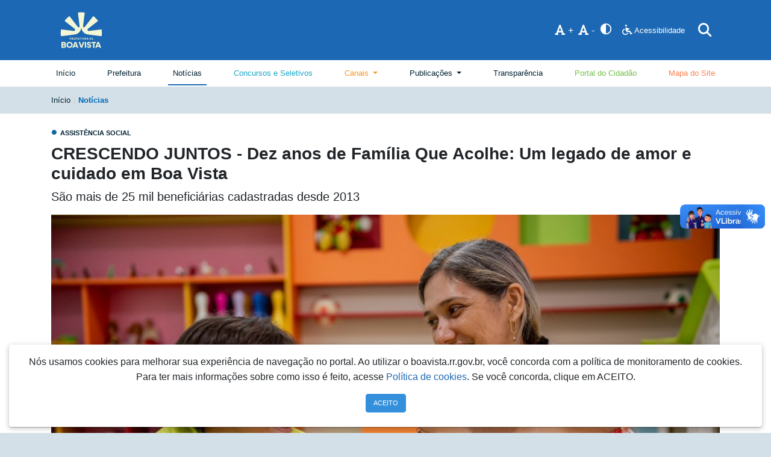

--- FILE ---
content_type: text/html; charset=UTF-8
request_url: https://boavista.rr.gov.br/noticias/2023/9/crescendo-juntos-dez-anos-de-familia-que-acolhe-um-legado-de-amor-e-cuidado-em-boa-vista?f=3179431032432624980
body_size: 42647
content:
<!DOCTYPE html>
<html lang="pt-br">

<head>
    <!-- Global site tag (gtag.js) - Google Analytics -->
            <script async src="https://www.googletagmanager.com/gtag/js?id=G-B89CBSNX33"></script>
        <script>
            window.dataLayer = window.dataLayer || [];

            function gtag() {
                dataLayer.push(arguments);
            }
            gtag('js', new Date());

            gtag('config', 'G-B89CBSNX33');
        </script>
    
    <meta charset="UTF-8">

    <meta name="viewport" content="width=device-width, initial-scale=1.0">

    <meta http-equiv="X-UA-Compatible" content="ie=edge">

    <title>Prefeitura Municipal de Boa Vista</title>

    <meta name="author" content="CCTI" />

    <meta name="language" content="pt-br" />

    

    <link rel="apple-touch-icon" sizes="180x180" href="https://assets-pmbv.s3.sa-east-1.amazonaws.com/logo_pmbv.png">
    <link rel="icon" type="image/png" sizes="32x32"
        href="https://assets-pmbv.s3.sa-east-1.amazonaws.com/logo_pmbv.png">

    

    <meta property="og:type" content="website">

    <meta property="og:url" content="https://boavista.rr.gov.br/noticias/2023/9/crescendo-juntos-dez-anos-de-familia-que-acolhe-um-legado-de-amor-e-cuidado-em-boa-vista">

    <meta property="og:site_name" content="Prefeitura Municipal de Boa Vista">

    <meta property="og:description" content="São mais de 25 mil beneficiárias cadastradas desde 2013">

    <meta property="og:title" content="CRESCENDO JUNTOS - Dez anos de Família Que Acolhe: Um legado de amor e cuidado em Boa Vista">
    <meta property="og:image" itemprop="image" content="https://boavista.rr.gov.br/storage/Noticias/53197526573_4d6906ab21_k.jpg">

    <meta property="twitter:title" content="CRESCENDO JUNTOS - Dez anos de Família Que Acolhe: Um legado de amor e cuidado em Boa Vista">
    <meta property="twitter:image" itemprop="image"
        content="https://boavista.rr.gov.br/storage/Noticias/53197526573_4d6906ab21_k.jpg">

    <meta property="og:locale" content="pt-br">

    <meta http-equiv="content-type" content="text/html; charset=UTF-8" />

    <meta name="description"
        content="Portal da Prefeitura de Boa Vista: espaço onde o cidadão encontra serviços, notícias da gestão Arthur Henrique e interage para melhorar a cidade." />

    <meta name="keywords"
        content="pmbv, site prefeitura de Boa Vista, boa vista rr, Roraima, notícias Roraima, portal transparência prefeitura, diário oficial de boa vista, editais prefeitura, turismo roraima " />

    <meta name="robots" content="index, follow" />

    <meta http-equiv="imagetoolbar" content="no" />

    <meta http-equiv="revisit-after" content="1 days" />

    <meta name="robots" content="all" />

    <meta name="facebook-domain-verification" content="9iklxekrdtscv4c3gii8iyv3mi4sdq" />

    <script src="/js/app.js?id=12079f4eb62f8e6bd691" defer></script>

    <link href="/css/app.css?id=1e936767980066e3679a" rel="stylesheet">
    <link href="/publico/css/pmbv.min.css?id=4b7fb58715404f0cc71d" rel="stylesheet">
    <link href="https://boavista.rr.gov.br/css/custom-social.css" rel="stylesheet">
    <link href="https://boavista.rr.gov.br/publico/css/mapa-site.css" rel="stylesheet">

    <link rel="stylesheet" href="https://cdnjs.cloudflare.com/ajax/libs/font-awesome/6.4.0/css/all.min.css"
        integrity="sha512-iecdLmaskl7CVkqkXNQ/ZH/XLlvWZOJyj7Yy7tcenmpD1ypASozpmT/E0iPtmFIB46ZmdtAc9eNBvH0H/ZpiBw=="
        crossorigin="anonymous" referrerpolicy="no-referrer" />

    
    <style >[wire\:loading], [wire\:loading\.delay], [wire\:loading\.inline-block], [wire\:loading\.inline], [wire\:loading\.block], [wire\:loading\.flex], [wire\:loading\.table], [wire\:loading\.grid], [wire\:loading\.inline-flex] {display: none;}[wire\:loading\.delay\.shortest], [wire\:loading\.delay\.shorter], [wire\:loading\.delay\.short], [wire\:loading\.delay\.long], [wire\:loading\.delay\.longer], [wire\:loading\.delay\.longest] {display:none;}[wire\:offline] {display: none;}[wire\:dirty]:not(textarea):not(input):not(select) {display: none;}input:-webkit-autofill, select:-webkit-autofill, textarea:-webkit-autofill {animation-duration: 50000s;animation-name: livewireautofill;}@keyframes livewireautofill { from {} }</style>
</head>


<body id="">
    <div id="">
        <header class="blog-header">
    <div class="container">
        
        <div class="d-md-none">
            <div class="d-flex flex-row justify-content-center align-items-center" style="padding-top: 8px">
                
                <a aria-label="Página Inicial" class="d-block d-lg-none blog-header-logo text-dark" href="/">
                    <img class="" src="https://assets-pmbv.s3.sa-east-1.amazonaws.com/logo_pmbv_branca.svg"
                        alt="Prefeitura Municipal de Boa Vista, Trabalhar e Cuidar das pessoas"
                        title="Prefeitura Municipal de Boa Vista, Trabalhar e Cuidar das pessoas" height="80">
                </a>
            </div>

            <div class="row py-2">
                <div class="col-12 text-center">
                    <a href="#" class="mr-2 text-white d-inline" onclick="sizeFonte('a');">
                        <i class="fas fa-font fa-lg"></i>
                        <span style="font-size: 1.25rem">
                            +
                        </span>
                    </a>
                    <a href="#" class="mr-2 text-white d-inline" onclick="sizeFonte('d');">
                        <i class="fas fa-font fa-lg"></i>
                        <span style="font-size: 1.25rem">
                            -
                        </span>
                    </a>

                    <a href="#" class="mr-2"
                        onclick="event.preventDefault();document.getElementById('contrast-form').submit();">
                        <svg style="width:22px;height:22px" class="text-white" viewBox="0 2 24 24">
                            <path fill="currentColor"
                                d="M12 2A10 10 0 0 0 2 12A10 10 0 0 0 12 22A10 10 0 0 0 22 12A10 10 0 0 0 12 2M12 4A8 8 0 0 1 20 12A8 8 0 0 1 12 20V4Z">
                            </path>
                        </svg>
                    </a>

                    <a href="/prefeitura/acessibilidade" class="mr-2 text-white">
                        <i class="fas fa-wheelchair fa-lg"></i>
                    </a>
                </div>
            </div>
        </div>

        
        <div class="d-none d-sm-none d-md-block ">
            <div class="d-flex align-items-center justify-content-between">

                
                <a aria-label="Página Inicial" class="blog-header-logo text-dark" href="/">
                    <img src="https://assets-pmbv.s3.sa-east-1.amazonaws.com/logo_pmbv_branca.svg"
                        alt="Prefeitura Municipal de Boa Vista, Trabalhar e Cuidar das pessoas"
                        title="Prefeitura Municipal de Boa Vista, Trabalhar e Cuidar das pessoas" width="100"
                        height="100" />
                </a>

                <div class="d-flex justify-content-center align-items-center">

                    <a href="#" class="mr-2 text-white d-inline" onclick="sizeFonte('a');"
                        style="font-size: 1rem;">
                        <i class="fas fa-font fa-lg"></i>
                        +
                    </a>

                    <a href="#" class="mr-2 text-white d-inline" onclick="sizeFonte('d');"
                        style="font-size: 1rem;">
                        <i class="fas fa-font fa-lg"></i>
                        -
                    </a>

                    <a href="#" class="mr-2"
                        onclick="event.preventDefault();document.getElementById('contrast-form').submit();">
                        <svg style="width:22px;height:22px" class="text-white" viewBox="0 2 24 24">
                            <path fill="currentColor"
                                d="M12 2A10 10 0 0 0 2 12A10 10 0 0 0 12 22A10 10 0 0 0 22 12A10 10 0 0 0 12 2M12 4A8 8 0 0 1 20 12A8 8 0 0 1 12 20V4Z">
                            </path>
                        </svg>
                    </a>

                    <form id="contrast-form" method="POST" action="https://boavista.rr.gov.br/contraste">
                        <input type="hidden" name="_token" value="J3S5PJJWaNCvBREHmbMIS13kXzkBwOYJ5Z5eh0Gv">                    </form>

                    <a aria-label="Acessibilidade" href="/prefeitura/acessibilidade" class="text-white mx-2">
                        <i class="fas fa-wheelchair fa-lg"></i> Acessibilidade
                    </a>

                    <div class="mx-2 ct-search" id="ct-search">
                        <form method="get" id="searchform" action="/busca">
                            <input type="hidden" name="_token" value="J3S5PJJWaNCvBREHmbMIS13kXzkBwOYJ5Z5eh0Gv">                            <div class="ct-search-input-wrap">
                                <span class="twitter-typeahead" style="position: relative; display: inline-block;">
                                    <input class="ct-search-input tt-query" placeholder="Buscar no site..."
                                        type="text" value="" name="busca" id="s" autocomplete="off"
                                        spellcheck="false" dir="auto"
                                        style="position: relative; vertical-align: top; background-color: transparent;">
                                </span>
                            </div>
                            <input class="ct-search-submit" type="submit" id="go" value="">

                            <span class="ct-icon-search">
                                <i class="fas fa-search fa-2x"></i>
                            </span>
                        </form>
                    </div>
                </div>
            </div>
        </div>
    </div>
</header>

<div class="nav-scroller py-1 d-print-none">

    <div class="container">
        <div class="nav justify-content-between">

            <a class="p-2 nav-item " href="/">Início</a>

            

            <a class="p-2 nav-item " href="https://boavista.rr.gov.br/prefeitura">
                Prefeitura
                <span class="sr-only">(página atual)</span>
            </a>

            <a class="p-2 nav-item  active"
                href="https://boavista.rr.gov.br/noticias">Notícias</a>

            <a class="p-2 nav-item text-blue  " target="blank"
                href="https://concursos.boavista.rr.gov.br/">Concursos
                e Seletivos</a>

            <div class="dropdown p-2">
                <a class="dropdown-toggle text-orange" href="#" id="canais" role="button"
                    data-toggle="dropdown" aria-haspopup="true" aria-expanded="false">
                    Canais
                </a>
                <div class="dropdown-menu dropdown-menu-md-right" aria-labelledby="canais" style="z-index: 999">
                    <a class="dropdown-item text-orange"
                        href="https://boavista.rr.gov.br/canal-do-cidadao">Canal do Cidadão</a>
                    <div class="dropdown-divider"></div>
                    <a class="dropdown-item text-green-light" href="#empresas">Empresas</a>
                    <div class="dropdown-divider"></div>
                    <a class="dropdown-item " href="#servicos">Serviços</a>
                    <div class="dropdown-divider"></div>
                    <a class="dropdown-item text-blue"
                        href="https://boavista.rr.gov.br/cultura">Cultura</a>

                    <div class="dropdown-divider"></div>
                    <a class="dropdown-item text-light-orange"
                        href="https://boavista.rr.gov.br/ouvidoria">Ouvidoria</a>
                    <div class="dropdown-divider"></div>
                    
                    <div class="dropdown-divider"></div>
                    <a class="dropdown-item text-blue" href="/turismo">Turismo</a>

                    <div class="dropdown-divider"></div>
                    <a class="dropdown-item text-orange"
                        href="https://boavista.rr.gov.br/bolsa-atleta">Bolsa Atleta</a>
                    <div class="dropdown-divider"></div>
                    <a class="dropdown-item text-green-light" href="https://boavista.rr.gov.br/samu">SAMU - BV</a>
                    <div class="dropdown-divider"></div>
                    <a class="dropdown-item" style="color: rgba(26, 166, 201, 1);"
                        href="https://boavista.rr.gov.br/prefeitura/secretarias-e-orgaos-municipais/secretaria-municipal-de-saude/vigilancia-sanitaria">Vigilância
                        Sanitária</a>
                    <div class="dropdown-divider"></div>
                    <a class="dropdown-item text-green-light"
                        href="https://boavista.rr.gov.br/painel-interativo-sobre-covid-19">
                        Painel Interativo sobre
                        COVID-19
                    </a>
                    <div class="dropdown-divider"></div>
                    <a class="dropdown-item text-orange"
                        href="https://boavista.rr.gov.br/prefeitura/secretarias-e-orgaos-municipais/secretaria-municipal-de-saude/boletim-epidemiologico">
                        Boletim Epidemiológico </a>
                    <div class="dropdown-divider"></div>
                    <a class="dropdown-item" style="color: rgba(26, 166, 201, 1);"
                        href="https://boavista.rr.gov.br/plano-diretor">
                        Plano Diretor
                    </a>
                    <div class="dropdown-divider"></div>
                    
                    <div class="dropdown-divider"></div>
                    <a class="dropdown-item text-orange" href="/plano-de-mobilidade-urbana">
                        Plano de Mobilidade Urbana
                    </a>

                    <div class="dropdown-divider"></div>
                    <a class="dropdown-item text-orange" href="/3a-conferencia-municipal-do-meio-ambiente">
                        Conferência do Meio Ambiente
                    </a>
                </div>
            </div>

            <div class="dropdown p-2">
                <a class="dropdown-toggle " href="#" id="publicacoes" role="button" data-toggle="dropdown"
                    aria-haspopup="true" aria-expanded="false">
                    Publicações
                </a>

                <div class="dropdown-menu dropdown-menu-md-right" aria-labelledby="publicacoes" style="z-index: 999">
                    <a class="dropdown-item " href="https://publicacoes.boavista.rr.gov.br/diarios/">
                        Diários Oficiais
                    </a>
                    <div class="dropdown-divider"></div>
                    <a class="dropdown-item " href="https://publicacoes.boavista.rr.gov.br/editais">Editais</a>
                    <div class="dropdown-divider"></div>
                    <a class="dropdown-item " href="https://publicacoes.boavista.rr.gov.br/legislacoes">
                        Leis e Decretos
                    </a>
                </div>
            </div>

            <a class="p-2 nav-item " href="https://transparencia.boavista.rr.gov.br/"
                target="_blank">Transparência</a>

            <a class="p-2 nav-item text-green-light" href="https://cidadao.boavista.rr.gov.br/" target="_blank">
                Portal do Cidadão
            </a>

            <a class="p-2 nav-item text-coral" href="https://boavista.rr.gov.br/mapa-site">
                Mapa do Site
            </a>
        </div>
    </div>

</div>


<div id="search-bar-mobile" class="search-bar pt-1  d-block d-sm-none">
    <div class="container">
        <form method="get" class="d-flex align-items-center" action="/busca">
            <div class="input-group input-group-lg mb-2 mt-1">
                <input class="form-control" placeholder="Buscar no site..." type="text" value=""
                    name="s" id="s" autocomplete="off" spellcheck="false" dir="auto">
                <div class="input-group-append">
                    <button class="btn btn-primary" type="submit">
                        <i class="fas fa-search"></i>
                    </button>
                </div>
            </div>
        </form>
    </div>
</div>

<script>
    function toggleSearchBarMobile() {
        var searchBar = document.getElementById('search-bar-mobile');
        if (window.innerWidth < 768) {
            searchBar.style.display = 'block';
        } else {
            searchBar.style.display = 'none';
        }
    }

    toggleSearchBarMobile();

    window.addEventListener('resize', toggleSearchBarMobile);
</script>

        <main>
            



<section>
    <div class="container">
        <ol class="breadcrumb mb-0">
            <li><a href="https://boavista.rr.gov.br">Início</a></li>
            <li class="active"><a href="https://boavista.rr.gov.br/noticias">Notícias</a></li>
        </ol>
    </div>
</section>

<section class="bg-white noticia">
    <div class="container">
        <div class="col-12">
            <div class="row">
                <div class="container px-0 mt-4">
                    <div class="categoria"><span
                            style="color:#0d6a9c">•</span>Assistência Social</div>
                    <h1 class="title">CRESCENDO JUNTOS - Dez anos de Família Que Acolhe: Um legado de amor e cuidado em Boa Vista</h1>
                    <h2 class="subtitle noticia-resumo d-none d-sm-block">São mais de 25 mil beneficiárias cadastradas desde 2013</h2>

                    <div>
                        <img src="https://boavista.rr.gov.br/storage/Noticias/53197526573_4d6906ab21_k.jpg" class="d-block mx-auto mt-3 w-100" alt="" style="">
                    </div>
                    <h4 class="mt-4">Por Bruna Norales</h4>
                    <h3 class="date">
                        19/09/2023
                                            </h3>
                </div>
                <div class="col-lg-12 col-md-12 col-sm-12 mt-5">
                    <div class="row">
                        <div class="item">
                            <div class="texto mb-5">
                                <p>Com felicidade e orgulho dos grandes feitos na vida de milhares de fam&iacute;lias boa-vistenses, o programa &ldquo;Fam&iacute;lia Que Acolhe&rdquo; (FQA) celebra dez anos nesta semana revivendo mem&oacute;rias. Afinal, &eacute; uma d&eacute;cada de trabalho e dedica&ccedil;&atilde;o ao desenvolvimento dos beb&ecirc;s da Capital da Primeira Inf&acirc;ncia. O projeto passou por mudan&ccedil;as significativas, mas nunca perdeu a ess&ecirc;ncia: o fortalecimento de v&iacute;nculos.</p>

<p>Uma&nbsp;das principais mudan&ccedil;as que o FQA passou foi a descentraliza&ccedil;&atilde;o, estendendo seus servi&ccedil;os para os Centros de Refer&ecirc;ncia de Assist&ecirc;ncia Social (CRAS), o que facilitou a locomo&ccedil;&atilde;o das benefici&aacute;rias de todas as regi&otilde;es da cidade.&nbsp;Para a secret&aacute;ria adjunta de Projetos Especiais, Val&eacute;ria Reinbold, isto possibilitou maior acesso ao programa.&nbsp;</p>

<div style="text-align:center">
<figure class="image" style="display:inline-block"><img class="img-fluid mx-auto d-block" alt="" height="467" src="https://boavista.rr.gov.br/storage/Noticias/53197645730_cf1337c8af_k.jpg" width="700" />
<figcaption><em>Uma das principais mudan&ccedil;as que o FQA passou foi a descentraliza&ccedil;&atilde;o, estendendo seus servi&ccedil;os para os Centros de Refer&ecirc;ncia de Assist&ecirc;ncia Social (CRAS).</em></figcaption>
</figure>
</div>

<p>&ldquo;Um dos nossos maiores orgulhos &eacute; o funcionamento nos CRAS, pois sabemos que a oportunidade de gerar um desenvolvimento saud&aacute;vel e afetuoso est&aacute; chegando para as fam&iacute;lias de Boa Vista. Participar da jornada de crescimento de um beb&ecirc; &eacute; gratificante&rdquo;, disse.</p>

<p><strong>Uma d&eacute;cada de transforma&ccedil;&atilde;o e esperan&ccedil;a promovida pela Prefeitura de Boa Vista</strong></p>

<p>Quem est&aacute; orgulhosamente presente no FQA &eacute; a Fam&iacute;lia Paiva. Rayana &eacute; m&atilde;e de quatro crian&ccedil;as: Emanuele, de 10 anos, Joshua, de 7, Lorena, 2 e o pequeno Leodson, de apenas 7 meses. Desde o acompanhamento durante o p&oacute;s-parto de Joshua, em 2015, ela aprendeu bastante sobre maternidade respons&aacute;vel no programa.</p>

<div style="text-align:center">
<figure class="image" style="display:inline-block"><img class="img-fluid mx-auto d-block" alt="" height="466" src="https://boavista.rr.gov.br/storage/Noticias/WhatsApp%20Image%202023-09-19%20at%2010_13_17.jpeg" width="700" />
<figcaption><em>Uma d&eacute;cada de transforma&ccedil;&atilde;o e esperan&ccedil;a promovida pela Prefeitura de Boa Vista.</em></figcaption>
</figure>
</div>

<p>&ldquo;Eu comecei indo para a sede e depois passei a ir ao CRAS Centen&aacute;rio, que &eacute; muito mais perto de casa. No FQA, aprendi a lidar com diversas quest&otilde;es que surgem com a maternidade. Tamb&eacute;m recebi apoio e cuidado com a minha sa&uacute;de, tanto mental quanto f&iacute;sica. Da mesma forma, os meus filhos. Fiz muitas amizades com outras m&atilde;es e &eacute; uma &oacute;tima experi&ecirc;ncia para o resto da vida&rdquo;, relatou a benefici&aacute;ria.</p>

<p><strong>O NEN&Eacute;M N&Atilde;O &Eacute; MAIS NEN&Eacute;M &ndash; </strong>A semana &eacute; do beb&ecirc;, mas o Thiego, de 10 anos, n&atilde;o fica de fora. A m&atilde;e do pequeno, Deborah Gon&ccedil;alves, foi uma das primeiras benefici&aacute;rias do FQA, em 2013. Ela relembra com carinho os primeiros meses da vida de Thiego, que desde nen&eacute;m, tem energia para &ldquo;dar e vender&rdquo;.</p>

<div style="text-align:center">
<figure class="image" style="display:inline-block"><img class="img-fluid mx-auto d-block" alt="" height="467" src="https://boavista.rr.gov.br/storage/Noticias/53196843837_5b2f3873db_k.jpg" width="700" />
<figcaption><em>&quot;Eita, como cresceu!&quot;, diz a m&atilde;e orgulhosa.</em></figcaption>
</figure>
</div>

<p>&ldquo;Ele n&atilde;o para de brincar e faz amizade muito f&aacute;cil. Fico feliz de v&ecirc;-lo assim, pois enfrentei dificuldades com ele. O Thiego nasceu com quatro tipos de alergias e foi com o aux&iacute;lio do FQA que aprendi a lidar com essa condi&ccedil;&atilde;o que me amedrontava. O apoio psicol&oacute;gico foi essencial para lidar com as crises de forma calma e respons&aacute;vel. Antes eu ficava desesperada&rdquo;, contou Deborah.</p>

<p>A m&atilde;e recebeu apoio psicol&oacute;gico e instru&ccedil;&otilde;es detalhadas sobre os cuidados com o pequeno, o que requisitava aten&ccedil;&atilde;o redobrada. E tudo valeu a pena, pois o beb&ecirc; cresceu e est&aacute; se tornando um menino ainda mais feliz, inteligente e cheio de hist&oacute;rias para contar. E esse &eacute; mais um dos motivos do trabalho do Fam&iacute;lia Que Acolhe.</p>

<div style="text-align:center">
<figure class="image" style="display:inline-block"><img class="img-fluid mx-auto d-block" alt="" height="467" src="https://boavista.rr.gov.br/storage/Noticias/53196498645_1e73a62360_k.jpg" width="700" />
<figcaption><em>Cada atividade desenvolvida no programa visa o desenvolvimento saud&aacute;vel na primeira inf&acirc;ncia.</em></figcaption>
</figure>
</div>

<p>&ldquo;Cada atividade desenvolvida no programa visa o desenvolvimento saud&aacute;vel na primeira inf&acirc;ncia, que ocorre a partir do primeiro m&ecirc;s de vida at&eacute; os seis anos. Isso reflete no futuro e, com certeza, estamos criando adultos mais saud&aacute;veis e respons&aacute;veis&rdquo;, frisou Elane Florencio, a superintendente de Programas e Projetos.</p>

<div style="text-align:center">
<figure class="image" style="display:inline-block"><img class="img-fluid mx-auto d-block" alt="" height="467" src="https://boavista.rr.gov.br/storage/Noticias/53197122704_ce82ec65ea_k.jpg" width="700" />
<figcaption><em>Neste ano, a 7&ordf; Edi&ccedil;&atilde;o da Semana do Beb&ecirc; est&aacute; mais que especial. S&atilde;o dez anos de hist&oacute;ria.</em></figcaption>
</figure>
</div>

<p><strong>SEMANA DO BEB&Ecirc; &ndash;</strong> Neste ano, a 7&ordf; Edi&ccedil;&atilde;o da Semana do Beb&ecirc; segue a tem&aacute;tica &ldquo;Criando Mem&oacute;rias Afetivas&rdquo;. O evento vai acontecer na sede do programa, no bairro Pintol&acirc;ndia e as atividades de fortalecimento de v&iacute;nculos para as fam&iacute;lias benefici&aacute;rias v&atilde;o durar a semana inteira. Al&eacute;m disso, a comemora&ccedil;&atilde;o pelos dez anos do FQA vai ocorrer na segunda-feira, 25.&nbsp;</p>

<p>&nbsp;</p>

<p><a href="https://boavista.rr.gov.br/noticias/2023/9/semana-do-bebe-2023-com-o-tema-criando-memorias-afetivas-7a-edicao-reforca-o-cuidado-e-a-atencao-com-a-primeira-infancia">Confira a programa&ccedil;&atilde;o completa da Semana do Beb&ecirc;.</a></p>
                            </div>
                        </div>
                    </div>
                </div>
            </div>
        </div>
    </div>
</section>

<section>
    <div class="container py-5">
        <div class="col-12  px-0">
            <div class="titulo">Leia também</div>
        </div>
        <div class="row">
                        <div class="col-md-6 col-lg-4 col-sm-6 mt-5">
                <a href="https://boavista.rr.gov.br/noticias/2026/1/prefeitura-inicia-chamamento-de-criancas-para-vagas-remanescentes-nas-creches?f=3195364654276675034"
                    class="">
                    <div class="card bg-white">

                                                <div class="card-img">
                            <img class="card-img-top" style="color:#00a3bf"
                                src="https://boavista.rr.gov.br/storage/Noticias/2025/SETEMBRO/thumb-matcreche.jpg" alt="Prefeitura inicia chamamento de crianças para vagas remanescentes nas creches">
                            <div class="badge"
                                style="background-color:#00a3bf; color: #ffffff">
                                Educação
                            </div>
                        </div>
                        
                        <div class="card-body ">
                                                        <p class="date mt-1">
                                há 15 horas
                            </p>
                            <h5 class="card-title">Prefeitura inicia chamamento de crianças para vagas remanescentes nas creches</h5>
                            <p class="card-text ">O processo inicia nesta terça, 27, por meio do sistema Matrícula Online</p>
                        </div>
                    </div>
                </a>
            </div>
                        <div class="col-md-6 col-lg-4 col-sm-6 mt-5">
                <a href="https://boavista.rr.gov.br/noticias/2026/1/13a-semana-pedagogica-reune-cerca-de-7-mil-profissionais-da-rede-municipal-de-ensino?f=3195364654276675034"
                    class="">
                    <div class="card bg-white">

                                                <div class="card-img">
                            <img class="card-img-top" style="color:#00a3bf"
                                src="https://boavista.rr.gov.br/storage/Noticias/2025/SETEMBRO/thumb-55063460160_62da534483_k.jpg" alt="13ª Semana Pedagógica reúne cerca de 7 mil profissionais da Rede Municipal de Ensino">
                            <div class="badge"
                                style="background-color:#00a3bf; color: #ffffff">
                                Educação
                            </div>
                        </div>
                        
                        <div class="card-body ">
                                                        <p class="date mt-1">
                                há 17 horas
                            </p>
                            <h5 class="card-title">13ª Semana Pedagógica reúne cerca de 7 mil profissionais da Rede Municipal de Ensino</h5>
                            <p class="card-text ">Abertura oficial no Teatro Municipal marcou o início da programação que prepara os servidores para o Ano Letivo de 2026</p>
                        </div>
                    </div>
                </a>
            </div>
                        <div class="col-md-6 col-lg-4 col-sm-6 mt-5">
                <a href="https://boavista.rr.gov.br/noticias/2026/1/prefeitura-doa-plantadeira-a-cooperativa-para-fortalecer-agricultura-familiar-na-zona-rural?f=3195364654276675034"
                    class="">
                    <div class="card bg-white">

                                                <div class="card-img">
                            <img class="card-img-top" style="color:#febd11"
                                src="https://boavista.rr.gov.br/storage/Noticias/2026/Janeiro/thumb-55062844360_f6940f3188_k.jpg" alt="Prefeitura doa plantadeira a cooperativa para fortalecer agricultura familiar na zona rural">
                            <div class="badge"
                                style="background-color:#febd11; color: #002131">
                                Agricultura
                            </div>
                        </div>
                        
                        <div class="card-body ">
                                                        <p class="date mt-1">
                                há 18 horas
                            </p>
                            <h5 class="card-title">Prefeitura doa plantadeira a cooperativa para fortalecer agricultura familiar na zona rural</h5>
                            <p class="card-text ">Equipamento integra as ações de reinvestimento do Plano Municipal do Desenvolvimento do Agronegócio (PMDA)</p>
                        </div>
                    </div>
                </a>
            </div>
                    </div>
        <div class="col-12 text-center mt-4">
            <a href="/noticias" class="btn btn-primary">Mais notícias...</a>
        </div>
    </div>
</section>



        </main>

        <!-- Footer -->
<footer class="page-footer" style="background-color: #0068b4; color: #fff">

    <div class="fale">
        <div class="container">
            <a href="https://falabv156.boavista.rr.gov.br/" target="_blank" class="text-white">
                FalaBV156
            </a>
        </div>
    </div>

    <!-- Footer Links -->
    <div class="container text-center mt-5">

        <!-- Grid row -->
        <div class="row mt-3">

            <!-- Serviços -->
            <div class="col-12 col-md-4 col-lg-4 col-xl-4 mx-auto  pb-4 ">

                <!-- Links -->
                <h5 class="text-uppercase font-weight-bold ">SERVIÇOS</h5>
                <hr class="deep-purple accent-2 mb-1 mt-0 d-inline-block mx-auto" style="width: 60px;">
                <div id="servicos" class="text-left">
                    <p><a href="https://cidadao.boavista.rr.gov.br/consulta-documentos-processos"
                            target="_blank">Acompanhamento de Processos</a></p>
                    <p><a href="https://boavista.saatri.com.br/Certidao/VerificarAutenticidade?Pint_TipoCertidao=2&amp;Pbol_ComMenuEsquerdo=true"
                            target="_blank">Autenticidade e emissão de Certidões de Imóveis e Terrenos</a></p>
                    <p><a href="https://boavista.saatri.com.br/Certidao/VerificarAutenticidade?Pint_TipoCertidao=1&amp;Pbol_ComMenuEsquerdo=true"
                            target="_blank">Autenticidade e emissão de Certidões do Contribuintes</a></p>

                    <p><a href="https://radar.serpro.gov.br/main.html#/cidadao" target="_blank">Consulta de veículo -
                            Multas</a></p>
                    <p><a href="https://boavista.saatri.com.br/Contribuinte/EmitirDamParcelamento"
                            target="_blank">Emissão de DAM (Parcelamento)</a></p>
                    <p><a href="https://boavista.saatri.com.br/Imobiliario/EmitirIptu?Pbol_ComMenuEsquerdo=true"
                            target="_blank">Emissão de DAM de IPTU e Taxa Coletiva de
                            Lixo</a></p>
                    <p><a href="https://boavista.saatri.com.br/Imobiliario" target="_blank">Emissão de DAM de
                            ITBI (Imposto de Transmissão de Bens e Imóveis)</a></p>
                    <p><a href="https://boavista.saatri.com.br/Contribuinte/EmitirDamTaxaDiversa"
                            target="_blank">Emissão de Taxas Diversas </a></p>
                    <p><a href="https://boavista.rr.gov.br/canal-do-cidadao/gestao-de-residuos" target="_blank">Gestão
                            de Resíduos</a></p>
                    <p><a href="https://cidadao.boavista.rr.gov.br/servicos/2336/show" target="_blank">Interdição de
                            Vias
                            Públicas</a></p>
                    <p><a href="https://boavista.rr.gov.br/mapa-cartografico" target="_blank">Mapa&nbsp;Cartográfico</a>
                    </p>
                    <p><a href="https://cidadao.boavista.rr.gov.br/" target="_blank">Serviços Municipais - Portal do
                            Cidadão</a></p>
                </div>

            </div>
            <!-- Grid column -->

            <!-- Empresas -->
            <div class="col-12 col-md-4 col-lg-4 col-xl-4 mx-auto  ">

                <!-- Links -->
                <h5 class="text-uppercase font-weight-bold">EMPRESAS</h5>
                <hr class="deep-purple accent-2 mb-1 mt-0 d-inline-block mx-auto" style="width: 60px;">
                <div id="empresas" class="text-left">
                    <p><a href="https://boavista.saatri.com.br/Empresa/Alvara" target="_blank">Alvará de
                            Funcionamento</a></p>

                    <p><a href="https://boavista.saatri.com.br/Certidao/VerificarAutenticidade?Pint_TipoCertidao=3&amp;Pbol_ComMenuEsquerdo=true"
                            target="_blank">Autenticidade e emissão de Certidões para Empresas</a></p>

                    <p><a href="https://boavista.saatri.com.br/Economico/EmitirIssEstimativa?Pbol_ComMenuEsquerdo=true"
                            target="_blank">DAM ISS Estimativa</a></p>

                    <p><a href="https://boavista.saatri.com.br/Empresa/ListarPrestadores" target="_blank">Lista de
                            Prestadores Habilitados</a></p>


                    <p><a href="https://boavista.saatri.com.br/DocumentoFiscal/Consultar?Pbol_ConsultaPorReciboProvisorio=false"
                            target="_blank">NFS-e: Autenticidade por Código de Verificação
                        </a></p>

                    <p><a href="https://boavista.saatri.com.br/DocumentoFiscal/Consultar?Pbol_ConsultaPorReciboProvisorio=true"
                            target="_blank"> NFS-e: Autenticidade por Recibo/Serie</a></p>


                    <p><a href="https://boavista.saatri.com.br/PedidoHabilitacao/SolicitarNotaAvulsa"
                            target="_blank">NFS-e: Habilitação NFS-e Avulsa</a></p>

                    <p><a href="https://boavista.saatri.com.br/PedidoHabilitacao/Solicitar" target="_blank">NFS-e:
                            Habilitação NFS-e Serviços</a></p>

                    <p><a href="https://boavista.saatri.com.br/Economico/EmitirTaxaAlvara?Pbol_ComMenuEsquerdo=true"
                            target="_blank">Taxa de Alvará (TAC)</a></p>

                </div>
            </div>

        </div>
        <!-- Grid row -->

    </div>
    <!-- Footer Links -->

    <!-- Copyright -->
    <div class="footer-copyright text-center py-3 ">
        <div class="container ">
            <div class="row   justify-content-center">
                <div class="col-md-12 text-center">

                    <div class="mb-2">
                        <img class="ml-3" src="https://assets-pmbv.s3.sa-east-1.amazonaws.com/logo_pmbv.png"
                            height="80" alt="Prefeitura Municipal de Boa Vista, Trabalhar e Cuidar das pessoas"
                            title="Prefeitura Municipal de Boa Vista, Trabalhar e Cuidar das pessoas">
                    </div>
                </div>

                <div class="col-12">
                    <div class="d-flex  justify-content-center  ">
                        
                        <a target="_blank" class="mr-3 -none d-sm-none d-md-block"
                            href="https://instagram.com/prefeituraboavista/">
                            <i class="fab fa-instagram fa-2x" style="color: #0068b4;"></i>
                        </a>
                        <a target="_blank" class="mr-3 -none d-sm-none d-md-block"
                            href="https://www.facebook.com/PrefeituradeBoaVista/">
                            <i class="fab fa-facebook fa-2x" style="color: #0068b4;"></i>
                        </a>

                        <a target="_blank" class="mr-3 -none d-sm-none d-md-block" href="https://z.com/PrefeituraBV/">
                            <svg xmlns="http://www.w3.org/2000/svg" width="16" height="16" fill="#0068b4"
                                class="bi bi-twitter-x" viewBox="0 0 16 16" style="width: 30px; height: 30px;">
                                <path
                                    d="M12.6.75h2.454l-5.36 6.142L16 15.25h-4.937l-3.867-5.07-4.425 5.07H.316l5.733-6.57L0 .75h5.063l3.495 4.633L12.601.75Zm-.86 13.028h1.36L4.323 2.145H2.865z" />
                            </svg>
                        </a>

                        <a target="_blank" class="mr-3 -none d-sm-none d-md-block"
                            href="https://www.youtube.com/@PrefeituradeBoaVista">
                            <i class="fab fa-youtube fa-2x" style="color: #0068b4;"></i>
                        </a>
                        

                        
                        

                        


                    </div>
                </div>
                <div class="col-md-12 endereco  font-weight-bold mt-1">
                    Prefeitura Municipal de Boa Vista
                </div>
                <div class="col-md-12 endereco ">
                    Palácio 9 de Julho | Rua General Penha Brasil, 1011 - São Francisco | CEP:
                    69305-130 TELEFONE: 3621 1700 |
                    Boa Vista - Roraima - Brasil |
                    Email: ouvidoria@prefeitura.boavista.br
                </div>
                <div class="col-md-12 endereco ">
                    Desenvolvido na Secretaria Municipal de Tecnologia e Inclusão Digital
                </div>
            </div>
        </div>
    </div>
    <!-- Copyright -->

</footer>
<!-- Footer -->

        <div vw class="enabled">
      <div vw-access-button class="active"></div>
      <div vw-plugin-wrapper>
          <div class="vw-plugin-top-wrapper"></div>
      </div>
  </div>
  <script src="https://vlibras.gov.br/app/vlibras-plugin.js"></script>
  <script>
      new window.VLibras.Widget('https://vlibras.gov.br/app');
  </script>
    </div>

    <script src="/livewire/livewire.js?id=90730a3b0e7144480175" data-turbo-eval="false" data-turbolinks-eval="false" ></script><script data-turbo-eval="false" data-turbolinks-eval="false" >window.livewire = new Livewire();window.Livewire = window.livewire;window.livewire_app_url = '';window.livewire_token = 'J3S5PJJWaNCvBREHmbMIS13kXzkBwOYJ5Z5eh0Gv';window.deferLoadingAlpine = function (callback) {window.addEventListener('livewire:load', function () {callback();});};let started = false;window.addEventListener('alpine:initializing', function () {if (! started) {window.livewire.start();started = true;}});document.addEventListener("DOMContentLoaded", function () {if (! started) {window.livewire.start();started = true;}});</script>

    <script src="/js/sizeFonte.js?id=2a358314ba4bd181bed7"></script>
    <section>
    <div class="container">
        <div class="row">
            <div class="js-cookie-consent cookie-consent col-12 button-fixed">
                <div class="p-3 pb-4 bg-custom text-center justify-center">
                    <p>
                        Nós usamos cookies para melhorar sua experiência de navegação no portal. Ao utilizar o boavista.rr.gov.br, você concorda com a política de monitoramento de cookies. Para ter mais informações sobre como isso é feito, acesse <a href="/politica-de-cookies">Política de cookies</a>. Se você concorda, clique em ACEITO.
                    </p>
                    <button class="js-cookie-consent-agree cookie-consent__agree btn btn-primary">
                        ACEITO
                    </button>
                </div>
            </div>
        </div>
    </div>
</section>
    <script>

        window.laravelCookieConsent = (function () {

            const COOKIE_VALUE = 1;
            const COOKIE_DOMAIN = 'boavista.rr.gov.br';

            function consentWithCookies() {
                setCookie('boavista_cookie_consent', COOKIE_VALUE, 7300);
                hideCookieDialog();
            }

            function cookieExists(name) {
                return (document.cookie.split('; ').indexOf(name + '=' + COOKIE_VALUE) !== -1);
            }

            function hideCookieDialog() {
                const dialogs = document.getElementsByClassName('js-cookie-consent');

                for (let i = 0; i < dialogs.length; ++i) {
                    dialogs[i].style.display = 'none';
                }
            }

            function setCookie(name, value, expirationInDays) {
                const date = new Date();
                date.setTime(date.getTime() + (expirationInDays * 24 * 60 * 60 * 1000));
                document.cookie = name + '=' + value
                    + ';expires=' + date.toUTCString()
                    + ';domain=' + COOKIE_DOMAIN
                    + ';path=/'
                    + ';samesite=lax';
            }

            if (cookieExists('boavista_cookie_consent')) {
                hideCookieDialog();
            }

            const buttons = document.getElementsByClassName('js-cookie-consent-agree');

            for (let i = 0; i < buttons.length; ++i) {
                buttons[i].addEventListener('click', consentWithCookies);
            }

            return {
                consentWithCookies: consentWithCookies,
                hideCookieDialog: hideCookieDialog
            };
        })();
    </script>

</body>

</html>


--- FILE ---
content_type: text/css
request_url: https://boavista.rr.gov.br/publico/css/pmbv.min.css?id=4b7fb58715404f0cc71d
body_size: 37391
content:
body.dark{color:#fff;background-color:#000}body.size-2x h1{font-size:1.8rem!important}body.size-2x .badge,body.size-2x .breadcrumb>.active a,body.size-2x .card .card-img .badge,body.size-2x .card-text,body.size-2x .dropdown-toggle,body.size-2x .footer-copyright,body.size-2x .nav-item,body.size-2x .paragrafo,body.size-2x .texto,body.size-2x a,body.size-2x h3,body.size-2x h5,body.size-2x p{font-size:1.2rem!important}body.size-2x .nav-scroller .container .nav{margin-top:-5px}.dark .badge,.dark .blog-header,.dark .breadcrumb a,.dark .card,.dark .noticia .categoria,.dark .paragrafo,.dark .subtitulo,.dark .titulo,.dark footer .footer-copyright,.dark section .item a{color:#fff!important}.dark .ct-icon-search,.dark .nav-scroller .nav a,.dark .pagination .page-link,.dark .text-42{color:#000!important}.dark .card,.dark .card .card-img{border:solid 1px #fff!important}.dark .titulo{border-bottom:1px #fff solid}.dark .titulo:after,.dark section.videos .titulo:after{background-color:#fff!important}.dark .badge,.dark .blog-header,.dark .btn-primary,.dark .card,.dark footer,.dark footer .footer-copyright,.dark section.bg-white,.dark section.bg-white-2,.dark section.videos{background-color:#000!important}.dark .bg-soft-blue,.dark .ct-icon-search,.dark footer .fale{background-color:#fff!important}.dark .bg-soft-blue,.dark footer .fale .text-white{color:#000!important}.dark footer .footer-copyright,.dark section.bg-white,.dark section.videos{border-top:solid 1px #fff!important}ol,ul{list-style:none}a{font-size:120%;color:#002131;text-decoration:none!important}.blog-header{background-color:#1d68b4}.nav-scroller{z-index:2;height:2.75rem;background-color:#fff}.nav-scroller .container .nav{display:-ms-flexbox;display:flex;-ms-flex-wrap:nowrap;flex-wrap:nowrap;padding-bottom:1rem;margin-top:-1px;overflow-x:auto;overflow-y:hidden;text-align:center;white-space:nowrap;-webkit-overflow-scrolling:touch;max-width:100%}.nav-scroller .nav a.nav-item.active,.nav-scroller .nav a.nav-item:hover{border-bottom:solid 2px #1d68b4}.text-green{color:#009f57}.text-green-light{color:#75be4c}.text-orange{color:#f8951f}.text-light-orange{color:#fdbc31}.text-blue{color:#1aa6c9}.text-coral{color:coral}#contrasteBranco .blog-header,#contrasteBranco .dropdown a i,#contrasteBranco .nav-scroller,#contrasteBranco section,#contrastesBranco .ct-icon-search{background-color:#000!important;color:#fff!important}#contrasteBranco .dropdown .dropdown-menu,#contrasteBranco .dropdown .dropdown-menu a,#contrasteBranco .list-group .list-group-item{color:#ff0;background-color:#000!important}#contrasteBranco a{color:#ff0}#contrasteBranco .ct-search-input{background-color:#fff!important}#contrasteBranco a:hover{color:#fff}#contrasteBranco .dropdown .dropdown-menu a:hover{background-color:#fff!important;color:#000!important}#contrasteBranco .badge,#contrasteBranco .titulo{background-color:#000!important;border-color:#fff;color:#fff}#contrasteBranco .titulo:after{background-color:#fff!important}#contrasteBranco .list-group .list-group-item:hover,#contrasteBranco .nav-scroller .nav a.nav-item:hover{border-color:#fff}#contrasteBranco .nav .nav-item .list-group-item{background-color:#000}#contrasteBranco .fale,#contrasteBranco .page-footer{background-color:#000!important;color:#fff!important}#contrasteBranco .card{background-color:#000!important;color:#fff!important}#contrasteBranco .card,#contrasteBranco .card .card-img{border:solid 1px #fff!important}#contrasteBranco .card .card-img .badge,#contrasteBranco .card .card-img .card-img-top,#contrasteBranco .card .card-title{color:#fff!important;background-color:#000!important}#contrasteBranco .noticia .categoria,#contrasteBranco span{color:#fff!important;background-color:#000!important}#contrasteBranco .sugira{color:#fff!important;background-color:#000!important}#contrasteBranco .btn-primary,#contrasteBranco .page-link{color:#fff!important;background-color:#000!important;border-color:#fff}#contrasteBranco .search-bar,#contrasteBranco .search-bar .container{color:#fff!important;background-color:#000!important}p img{max-width:100%;height:auto}p a{font-size:1rem;color:#1d68b4}a.nav-item.text-green{color:#009f57}a.nav-item.text-orange{color:coral}.business-unit{float:left;margin-left:-40px}.card{box-shadow:0 1px 1px rgba(0,0,0,.05);border:0}.card .card-img{position:relative;margin:-1px -1px 0 -1px;width:auto}.badge,.card .card-img .badge{font-size:.8rem;font-weight:500}.card .card-img .badge{position:absolute;bottom:10px;left:10px}.bg-soft-blue{background-color:#d4e0e8}.bg-white-2{background-color:#fafafa}.h-m-418{min-height:418px}.botao:hover{box-shadow:0 0 1.25rem rgba(31,45,61,.08);-webkit-box-shadow:0 0 1.25rem rgba(31,45,61,.08);box-shadow:0 0 1.25rem rgba(31,45,61,.08);border:0}.business-menu-item{font-family:Ubuntu,arial,sans-serif;font-size:11px;font-weight:400;text-transform:uppercase;color:inherit;float:left;height:30px;line-height:30px;color:#ccc;will-change:all;transition:all .2s ease}.business-menu-item a{display:block;height:30px;padding:0 20px;color:inherit;will-change:all;transition:all .2s ease;font-size:100%;color:#fff!important}.business-menu-item.active{font-family:Ubuntu,arial,sans-serif;font-size:11px;font-weight:500;text-transform:uppercase;color:inherit;background-color:#fff;color:#000}.business-menu-item.active>a{color:#000!important}.noticia-titulo{white-space:nowrap;overflow:hidden;text-overflow:ellipsis;max-width:40ch}.card-shadow{box-shadow:0 1px 2px 0 rgba(0,0,0,.07)}.card-bordered{border:1px solid #dedede}.card-title{margin-bottom:.75rem;overflow:hidden;text-overflow:ellipsis;display:-webkit-box;max-height:90px;-webkit-line-clamp:3;-webkit-box-orient:vertical}.card-text{overflow:hidden;-webkit-line-clamp:3;-webkit-box-orient:vertical;text-overflow:ellipsis;display:-webkit-box;line-height:20px}a.noticia:hover .badge{color:#002131}.sem_padding{padding:0!important}.p-t-50{padding-top:50px}.p-b-50{padding-bottom:50px}.p-t-10{padding-top:10px}.p-b-10{padding-bottom:10px}.m-b-50{margin-bottom:50px}.m-b-10{margin-bottom:10px}.list-group-item+.list-group-item{border-top-width:1px!important}.list-group-item{margin:2px 0}.list-group-item:hover{background-color:#0068b4;border:1px solid #0068b4;color:#fff!important}.list-group-item.active{color:#fff!important;background-color:#0068b4!important;border:1px solid #0068b4!important}h2.subtitle{font-weight:500;font-size:1.25rem;line-height:1.75rem}h3.date,p.date{font-weight:500;font-size:.8rem;line-height:1rem;margin:0 0 10px 0}.breadcrumb{background-color:transparent;padding:.75rem 0}.breadcrumb>li{display:inline-block}.breadcrumb>.active a{font-size:120%;font-weight:700;color:#0068b4;margin:0}.breadcrumb>li+li:before{padding:0 5px;color:#ccc;content:'|'}.navbar{padding:0!important}.dropdown-menu{margin:0!important;border:0!important;border-radius:0!important;background-color:#f7f7f7!important}.dropdown .dropdown-menu.show{top:36px!important}.navbar-light .navbar-nav .nav-link{color:#0068b4!important;font-size:14px;font-weight:700;font-family:'PT Sans',arial,helvetica,sans-serif}.acessibilidade{width:100%;height:30px;background-position:center top;background-repeat:no-repeat;background-color:#0068b4;color:#fff}.menu{background-color:#e7e7e7;margin-top:5px}.submenu{background-color:#cbcacb;height:52px}.acessibilidade .menuacess{float:left;height:15px;line-height:15px;background-color:rgba(0,0,0,.5);margin-left:20px;margin-top:8px;-webkit-border-radius:4px 4px 4px 4px;border-radius:4px 4px 4px 4px}.horizontal{margin:0;padding:0;list-style:none}.horizontal li{float:left;margin:0;padding:0}.acessibilidade .menuacess a{color:#fff!important;font-size:11px;margin-left:8px;margin-right:8px}.topo{width:100%;background-image:url(/publico/img/f_topo.png);background-repeat:repeat-x;height:115px}.logo_topo{position:absolute}.acomp{float:right}.tela{margin-right:auto;margin-left:auto;position:relative}.acesso_rapido{background-color:#eae9e9;padding:20px;height:130px}.acesso_rapido a.blc{display:block;min-width:128px;font-size:14px;font-weight:700;text-align:center;float:left;border:none;overflow:hidden;position:relative;height:90px;border-bottom:5px solid rgba(0,0,0,.08)}.acesso_rapido a.blc>.blc-text{word-break:break-all!important;padding:15px;max-width:180px;float:left;line-height:22px;font-family:Quicksand,sans-serif;font-weight:700;font-size:120%}.acesso_rapido a.blc:first-child{border-radius:5px 0 0 5px}.acesso_rapido a.blc:last-child{border-radius:0 5px 5px 0}.acesso_rapido a.blc:hover{-webkit-box-shadow:0 4px 8px -1px rgba(0,0,0,.44);-moz-box-shadow:0 4px 8px -1px rgba(0,0,0,.44);box-shadow:0 4px 8px -1px rgba(0,0,0,.44)}section.videos{background-color:#f8951f;padding:10px}section.videos .titulo{color:#fff}section.videos .titulo:after{background-color:#dd6f21}.submenu .links{height:49px;line-height:45px;margin-top:1px;float:right}.submenu .links a{font-size:20px;font-weight:700;color:#fff!important}.submenu li.cidadao{background:#f69532;padding:0 8px;position:relative}.submenu li.cidadao::after{content:"";width:0;height:0;top:0;position:absolute;border-bottom:50px solid transparent;border-left:12px solid #f69532;right:-12px;z-index:9}.submenu li.cidadao:before{content:"";width:0;height:0;top:0;position:absolute;border-top:50px solid transparent;border-right:12px solid #f69532;left:-12px;z-index:9}.submenu li.empresas{background:#75be4c;padding:0 5px 0 15px;position:relative}.submenu li.empresas:before{content:"";width:0;height:0;top:0;position:absolute;border-bottom:50px solid transparent;border-left:12px solid #75be4c;right:-12px;z-index:9}.submenu li.turismo{background:#1aa6c9;padding:0 5px 0 15px;position:relative}.submenu li.turismo:before{content:"";width:0;height:0;top:0;position:absolute;border-bottom:50px solid transparent;border-left:12px solid #1aa6c9;right:-12px;z-index:9}.submenu li.residuo{background:#1d7845;padding:0 5px 0 15px;position:relative}.submenu li.residuo:before{content:"";width:0;height:0;top:0;position:absolute;border-bottom:50px solid transparent;border-left:12px solid #1d7845;right:-12px;z-index:9}.submenu li.planodiretor{background:#fafafa;padding:0 5px 0 15px;position:relative}.submenu li.planodiretor:before{content:"";width:0;height:0;top:0;position:absolute;border-bottom:50px solid transparent;border-left:12px solid #fafafa;right:-12px;z-index:9}.submenu li.cultura{background:#fdbc31;padding:0 10px 0 15px;position:relative}.submenu li.servidor{background:#3490dc;padding:0 5px 0 15px;position:relative}.submenu li.servidor:before{content:"";width:0;height:0;top:0;position:absolute;border-bottom:50px solid transparent;border-left:12px solid #3490dc;right:-12px;z-index:9}.horizontal li{float:left;margin:0;padding:0}.topo .redes{float:left;width:545px;color:#fff;font-size:14px;font-weight:700;border-bottom:1px solid #fff;padding-bottom:3px;margin-left:40px;margin-top:15px}.topo .redes a{margin-left:10px}.topo .redes a i{color:#fff;font-size:25px}.topo .busca{float:right;width:200px;margin-top:20px}.topo .busca .area{-webkit-border-radius:15px 15px 15px 15px;border-radius:15px 15px 15px 15px;background-color:#fff;height:30px;width:218px;padding-bottom:0;padding-left:5px;margin:0}.topo .busca .tb{width:165px;vertical-align:6px;border:none;height:20px;margin-top:7px}.tb{-webkit-border-radius:3px 3px 3px 3px;border-radius:3px 3px 3px 3px;color:#777;font-size:13px;font-family:'Open Sans',arial,helvetica,sans-serif;padding-left:3px;padding-right:3px;border:1px solid #c4c3c3;height:20px}.topo .busca .btx{padding-top:4px;margin-left:10px;height:auto;background-color:transparent;border:0;color:#cdcdcd;font-size:15px;float:right;margin-right:5px}.skewed{-webkit-transform:skew(-20deg);-ms-transform:skew(-20deg);transform:skew(-20deg)}.skewed .inner{position:relative;-ms-transform:skew(20deg);-webkit-transform:skew(20deg);transform:skew(20deg)}.topo .acompanhe{float:left}.topo .menu{width:940px;padding-left:20px;padding-right:10px;height:30px;line-height:30px;text-align:justify}.titulo{color:#002131;border-bottom:1px #3a99cc solid;font-size:250%;font-weight:700;text-transform:uppercase}.titulo:after{content:"";background-color:#3a99cc;width:45px;height:4px;border-radius:2px;display:block;position:absolute}.subtitulo{font-size:250%;font-weight:700;color:#002131;padding-bottom:1px;border-bottom:1px #d5d4d5 solid;margin-bottom:30px;font-family:Quicksand,sans-serif}.texto-resultado{overflow:hidden;text-overflow:ellipsis;white-space:nowrap;padding-top:0;padding-bottom:0;padding-right:8px;color:#70757a;font-size:14px}.noticia .card{height:400px}.card-shadow,.noticia .card-shadow{box-shadow:0 1px 2px 0 rgba(0,0,0,.07);-webkit-box-shadow:0 1px 2px 0 rgba(0,0,0,.07)}.card.card-bordered,.noticia .card.card-bordered{border:1px solid #dedede;border-radius:6px}.noticia .card .categoria,.noticia .categoria{color:#002131;font-weight:700;margin-bottom:9px;display:block;text-transform:uppercase}.noticia .card .categoria span,.noticia .categoria span{display:inline;font-size:250%;line-height:50%;vertical-align:-32%;padding-right:5px}.noticia .card .card-title{font-size:1rem;letter-spacing:-1.25px}.noticia .card .no-card-img .card-title{font-size:1.4rem}.noticia .card .resumo{font-size:.875rem;letter-spacing:-.3px;font-weight:400}.noticia .card .no-card-img .resumo{font-size:1.1rem;line-height:22px}.noticia .card .no-card-img .card-text{overflow:hidden;-webkit-line-clamp:5;-webkit-box-orient:vertical;text-overflow:ellipsis;display:-webkit-box;max-height:120px}.noticia .card .no-card-img{margin:0;position:absolute;top:50%;-ms-transform:translateY(-50%);transform:translateY(-50%)}.topo .menu{width:940px;padding-left:20px;padding-right:10px;height:30px;line-height:30px;text-align:justify}.topo .menu li{position:relative;display:inline-block;vertical-align:top}.topo .menu a{color:#0068b4;font-size:14px;font-weight:700}.topo .menu .marcado,.topo .menu a:hover{color:#009f57}.topo .menu .submenu{display:none;background-color:#ececec;position:absolute;left:-10px;top:30px;text-align:left;z-index:100}.topo .menu .submenu li{display:block}.topo .menu .submenu li a{border-top:1px solid #fff;display:block;line-height:32px;white-space:nowrap;padding-left:10px;padding-right:10px}.topo .menu li.filler{width:100%;height:0}.topo .menu .semmargem{margin-right:0}.scrolling-wrapper{overflow-x:scroll;overflow-y:hidden;white-space:nowrap;-webkit-overflow-scrolling:touch}.scrolling-wrapper-flexbox{display:flex;flex-wrap:nowrap;overflow-x:auto;-webkit-overflow-scrolling:touch}.scrolling-wrapper-flexbox a{flex:0 0 auto}.fale{height:72px;line-height:72px;background-color:#00a5cb;text-align:center;font-size:24px;font-weight:700;color:#fff}.colunas,.page-footer{background-color:#0068b4;color:#fff}.page-footer p{margin-top:0;margin-bottom:.2rem}.page-footer h5 a{font-size:.875rem}.page-footer a{color:#fff;font-size:1rem}.page-footer a i.fab{color:#3490dc}.colunas .semmargem,.page-footer .semmargem{margin-left:0}.page-footer .footer-copyright{background-color:#fff;color:#002131}.colunas .coluna li.link a,.colunas .coluna li.titulo{font-size:18px;font-weight:700;color:#fff;margin-bottom:14px;border:none;height:auto}.colunas .coluna li.link a,.colunas .coluna li.titulo:after{background-color:transparent}.colunas .coluna li{margin-bottom:9px;text-align:left}.colunas .coluna a{font-size:14px;color:#fff!important;margin-left:10px;display:block}.colunas .coluna li.subtitulo{color:#80b4da;font-size:20px;font-weight:700;margin-left:10px;font-family:Quicksand,sans-serif;border-bottom:rgba(0,0,0,.08)!important}.colunas .coluna li.redes{margin-bottom:25px}.colunas .coluna li{margin-bottom:9px;text-align:left}.colunas .coluna li.redes a.linkrede{display:inline-block;float:left;margin-right:15px;margin-left:0;font-size:40px;margin-bottom:11px}.municipio{min-height:165px;padding-top:15px;background-color:#d5d4d5;text-align:center;color:#2f2a2b;font-size:12px}.lateral .item2{width:auto;display:block;margin-bottom:30px}.lateral .azul{margin-bottom:20px}.lateral .titulo{border:none;font-size:160%;width:auto;padding-left:20px;height:35px;line-height:35px;color:#fff;border-radius:4px;font-weight:500}.azul{background-color:#0068b4}.azul:after{content:"";background-color:transparent}.lateral .item2 .categoria{font-size:120%;font-weight:700;margin-bottom:10px;display:block}.lateral .item2 .categoria span{display:inline;font-size:250%;line-height:50%;vertical-align:-32%;padding-right:5px}.lateral .item2 .data{font-size:110%;margin-top:5px;margin-bottom:5px;display:block}.lateral .item2 .subtitulo{color:#1977bb;font-weight:700;margin-bottom:5px;font-size:120%;display:block;border-bottom:0}.lateral .item2 .paragrafo{font-size:130%;color:#433f40}.procurar{padding:20px}.procurar .area{margin-right:20px;margin-bottom:0;float:left}.procurar label{margin-bottom:3px;font-size:160%;display:inline-block;font-weight:700}.tb{-webkit-border-radius:3px 3px 3px 3px;border-radius:3px 3px 3px 3px;color:#777;font-size:13px;font-family:'Open Sans',arial,helvetica,sans-serif;padding-left:3px;padding-right:3px;border:1px solid #c4c3c3;height:30px}.procurar .bt{margin-top:25px;border:none;width:95px}.bt{color:#fff;text-align:center;cursor:pointer;background-color:#0068b4;font-family:'PT Sans',arial,helvetica,sans-serif;font-weight:700;height:30px;border:none;-webkit-border-radius:4px 4px 4px 4px;border-radius:4px 4px 4px 4px}.item{display:block;float:left;font-size:1rem;text-align:justify;width:100%}.item .texto{max-width:960px;padding-right:15px;padding-left:15px;margin-right:auto;margin-left:auto}.item .categoria{font-size:120%;font-weight:700;color:#6d696a;margin-bottom:5px;display:block}.item .categoria span{display:inline;font-size:250%;line-height:50%;vertical-align:-32%;padding-right:5px}.item .foto{float:left;margin-top:3px;margin-right:20px;max-width:240px}.item .foto2{float:left;margin-top:3px;width:295px}.item .data{font-size:110%;color:#6d696a;margin-bottom:5px;display:block}.item .subtitulo{font-size:110%;color:#0068b4;border-bottom:0}.item .paragrafo{font-size:100%;margin:0;display:block;color:#433f40}.item h5{font-size:100%!important}.item .card-text{font-size:100%!important;line-height:25px}.item .titulo{font-size:150%!important}.item .sugira .subtitulo2{font-size:120%!important;font-weight:800}.item .sugira span{font-size:85%!important;font-weight:500}#carnaval-2015-noticias-interna .item .texto,#jogos-de-verao-noticias-interna .item .texto{font-size:100%;margin-bottom:30px;display:block;padding:30px}.paginacao{background-color:#eae9e9;height:35px;line-height:35px;font-size:120%;margin:15px}.pagina ul{list-style-type:disc}.pagina p{line-height:1.4;font-weight:400;font-size:1.1rem}.slogan .valign,.slogan.valign{display:-webkit-box;display:-webkit-flex;display:-moz-box;display:-ms-flexbox;display:flex;-webkit-box-align-content:center;-webkit-align-content:center;-ms-flex-align-content:center;align-content:center;-webkit-box-align:center;-webkit-align-items:center;-moz-box-align:center;-ms-flex-align:center;align-items:center}.inativo{display:block!important}.blur-me{filter:blur(2px) grayscale(90%)}.slogan{background-attachment:scroll;background:#f69532;background:linear-gradient(90deg,#f69532 0,#ffbc31 38%,#75be4c 67%,#1aa6c9 100%);background-position:center center;background-repeat:no-repeat;background-size:cover;-webkit-background-size:cover;-moz-background-size:cover;-o-background-size:cover;display:block;overflow:hidden;position:relative;height:320px}.slogan:before{content:"";position:absolute;top:0;left:0;bottom:0;right:0;background:linear-gradient(to bottom,rgba(0,0,0,0),rgba(0,0,0,.6));display:block}.slogan .fixed-holder{height:inherit;overflow:inherit;width:inherit;justify-content:flex-start;align-items:flex-end;position:relative}.slogan .wrap-content{width:100%;margin:0 auto}.slogan .date,.slogan .subtitle,.slogan .title{color:#fff;font-weight:300;line-height:1.2}.slogan .title{display:flex;margin:0;padding:0;font-weight:600}.slogan .subtitle{font-size:16px;margin-bottom:15px}.slogan .date{font-size:18px;margin-bottom:10px}.slogan .categoria{font-size:120%;font-weight:700;color:#fff;margin-bottom:5px;display:block}.slogan .categoria span{display:inline;font-size:250%;line-height:50%;vertical-align:-32%;padding-right:5px}.slogan .stamp span{color:#e6e6e6;font-size:14px;line-height:35px;display:inline-block}.slogan .stamp span::first-letter{text-transform:uppercase}.slogan+div+section .divider:after,.slogan+section .divider:after{content:none}.slogan .wrap-video{background-repeat:no-repeat;background-size:cover;height:auto;left:50%;min-width:100%;min-height:100%;position:absolute;top:50%;width:auto;-ms-transform:translateX(-50%) translateY(-50%);-moz-transform:translateX(-50%) translateY(-50%);-webkit-transform:translateX(-50%) translateY(-50%);transform:translateX(-50%) translateY(-50%)}.links{margin-top:30px}.links ul{margin-left:-30px}.links .subtitulo{font-size:160%;font-weight:700;color:#2f2a2b;margin-bottom:10px;height:auto;border:none}.links a{color:#0068b4;display:block;font-size:140%;margin-left:20px;margin-bottom:5px}#canal-do-cidadao .tit{background-color:#f8951f;height:45px;line-height:45px;padding-left:20px;color:#fff;font-size:250%;font-weight:700;margin-bottom:30px;width:auto}#canal-do-cidadao .list-group-item{border:1px solid #f8951f}#canal-do-cidadao .list-group-item:hover{background-color:#f8951f;border:1px solid #f8951f;color:#fff!important}#canal-do-cidadao .list-group-item.active{background-color:#f8951f!important;border:1px solid #f8951f!important;color:#fff!important}#canal-do-cidadao .titulo{color:#6d696a;width:100%;min-height:39px;height:auto;text-transform:none}#canal-do-cidadao .titulo:after{background-color:#f8951f!important}#canal-do-cidadao .campanhas .foto,#canal-do-cidadao .historia .foto{margin-top:22px}#canal-do-cidadao .historia .subtitulo{color:#f8951f;margin-top:15px;font-weight:700;font-size:180%;display:block;border:0;margin-bottom:0}#canal-do-cidadao .historia .paragrafo{font-size:130%;color:#2f2a2b;display:block}#canal-do-cidadao .campanhas a span{display:block;background-color:#f2f2f2;color:#2f2a2b;font-size:120%;font-weight:700;padding-top:15px;padding-bottom:20px;padding-left:20px;background-image:url(../../publico/img/linha_campanhas.png);background-repeat:repeat-x;background-position:bottom}#canal-do-cidadao .card-img,.card-img-top{border:0}#canal-do-cidadao .card-title{font-size:150%;font-weight:700;color:#f8951f;display:block;margin-top:10px;margin-bottom:13px}#canal-do-cidadao .sugira,#canal-do-cidadao-voz-do-cidadao .sugira{padding:15px;background-color:#ffd100;text-align:center;float:left;margin-top:20px;color:#2f2a2b;font-weight:700}.subtitulo2{font-size:180%;margin-bottom:8px;font-weight:700;color:#2f2a2b;display:block}#canal-do-cidadao .sugira .paragrafo,#canal-do-cidadao-voz-do-cidadao .sugira .paragrafo{font-size:140%;color:#2f2a2b;font-weight:700}#hotsite-o-evento .tit{height:45px;line-height:45px;padding-left:20px;color:#ffd100;font-size:250%;font-weight:700;margin-bottom:30px;width:auto}#hotsite-o-evento .list-group-item{border:1px solid #ffd100!important}#hotsite-o-evento .list-group-item:hover{background-color:#ffd100!important;border:1px solid #ffd100!important;color:#666!important}#hotsite-o-evento .list-group-item.active{background-color:#ffd100!important;color:#666!important}#hotsite-o-evento .sub{border:1px solid #ffd100!important;padding:0;margin-bottom:2px}#hotsite-o-evento .sub .linha{width:auto;height:1px;background-color:#e0e0e0;margin-left:20px;margin-right:20px}#hotsite-o-evento .list-group-item-sub{padding:.75rem 1.25rem;display:block}#hotsite-o-evento .list-group-item-sub:hover{background-color:#ffd100!important;color:#666!important}#covid .tit{height:45px;line-height:45px;padding-left:20px;color:tomato;font-size:250%;font-weight:700;margin-bottom:30px;width:auto}#covid .list-group-item{border:1px solid tomato!important}#covid .list-group-item:hover{background-color:tomato!important;border:1px solid tomato!important;color:#fff!important}#covid .list-group-item.active{background-color:tomato!important;color:#fff!important}#covid .sub{border:1px solid tomato!important;padding:0;margin-bottom:2px}#covid .sub .linha{width:auto;height:1px;background-color:#e0e0e0;margin-left:20px;margin-right:20px}#covid .list-group-item-sub{padding:.75rem 1.25rem;display:block}#covid .list-group-item-sub:hover{background-color:tomato!important;color:#fff!important}#cultura .tit{color:#1aa6c9!important}#cultura .tit :after{content:"";background-color:#1aa6c9!important}#cultura .titulo{color:#6d696a}#cultura .titulo:after{background-color:#1aa6c9!important}#cultura .list-group-item{border:1px solid #1aa6c9!important}#cultura .sub{border:1px solid #1aa6c9!important;padding:0;margin-bottom:2px}#cultura .item{border:0!important}.semlink{padding:.75rem 1.25rem;display:block;font-size:13px}#cultura .sub .linha{width:auto;height:1px;background-color:#e0e0e0;margin-left:20px;margin-right:20px}#cultura .list-group-item-sub{padding:.75rem 1.25rem;display:block}#cultura .list-group-item-sub:hover{background-color:#1aa6c9!important;color:#fff!important}#cultura .list-group-item:hover{background-color:#1aa6c9!important;border:1px solid #1aa6c9!important;color:#fff!important}#cultura .list-group-item.active{background-color:#1aa6c9!important;color:#fff!important}#cultura .list-group-item.active a{color:#fff!important}#ouvidoria .tit{color:#fdbc31!important}#ouvidoria .tit :after{content:"";background-color:#fdbc31!important}#ouvidoria .titulo{color:#6d696a}#ouvidoria .titulo:after{background-color:#fdbc31!important}#ouvidoria .list-group-item{border:1px solid #fdbc31!important}#ouvidoria .sub{border:1px solid #fdbc31!important;padding:0;margin-bottom:2px}#ouvidoria .item{border:0!important}.semlink{padding:.75rem 1.25rem;display:block;font-size:13px}#ouvidoria .sub .linha{width:auto;height:1px;background-color:#e0e0e0;margin-left:20px;margin-right:20px}#ouvidoria .list-group-item-sub{padding:.75rem 1.25rem;display:block}#ouvidoria .list-group-item-sub:hover{background-color:#fdbc31!important;color:#fff!important}#ouvidoria .list-group-item:hover{background-color:#fdbc31!important;border:1px solid #fdbc31!important;color:#fff!important}#ouvidoria .list-group-item.active{background-color:#fdbc31!important;color:#fff!important}#ouvidoria .list-group-item.active a{color:#fff!important}#corrida-nove-de-julho .tit{color:#fdbc31!important}#corrida-nove-de-julho .tit :after{content:"";background-color:#fdbc31!important}#corrida-nove-de-julho .titulo{color:#6d696a}#corrida-nove-de-julho .titulo:after{background-color:#fdbc31!important}#corrida-nove-de-julho .list-group-item{border:1px solid #fdbc31!important}#corrida-nove-de-julho .sub{border:1px solid #fdbc31!important;padding:0;margin-bottom:2px}#corrida-nove-de-julho .item{border:0!important}.semlink{padding:.75rem 1.25rem;display:block;font-size:13px}#corrida-nove-de-julho .sub .linha{width:auto;height:1px;background-color:#e0e0e0;margin-left:20px;margin-right:20px}#corrida-nove-de-julho .list-group-item-sub{padding:.75rem 1.25rem;display:block}#corrida-nove-de-julho .list-group-item-sub:hover{background-color:#fdbc31!important;color:#fff!important}#corrida-nove-de-julho .list-group-item:hover{background-color:#fdbc31!important;border:1px solid #fdbc31!important;color:#fff!important}#corrida-nove-de-julho .list-group-item.active{background-color:#fdbc31!important;color:#fff!important}#corrida-nove-de-julho .list-group-item.active a{color:#fff!important}#covid-19 .titulo{color:#6d696a}#covid-19 .titulo:after{background-color:tomato!important}#empresas .titulo{color:#6d696a}#empresas .titulo:after{background-color:#75be4c!important}#empresas .card{border-left:5px solid #75be4c!important}.residuo{background-color:#1d7845}.btn-residuo{display:flex;justify-content:center;height:200px;width:22%;float:left;margin:4px}.btn-residuo span{align-self:center}#residuo .titulo{background-color:#1d7845;border-radius:50px;border-bottom:0!important;font-size:200%!important;padding:0 22px}#residuo .titulo:after{background-color:transparent!important}#residuo .btn{color:#1d7845!important}.servidor{background-color:#fff}.submenu li.servidor{background:#3490dc;padding:0 5px 0 15px;position:relative}.btn-servidor{display:flex;justify-content:center;height:200px;width:22%;float:left;margin:4px}.btn-servidor span{align-self:center}#servidor .titulo{background-color:#3490dc;border-radius:50px;border-bottom:0!important;font-size:200%!important;padding:0 22px}#servidor .titulo:after{background-color:transparent!important}.planodiretor{background-color:#fff}.btn-planodiretor{display:flex;justify-content:center;height:200px;width:22%;float:left;margin:4px}.btn-planodiretor span{align-self:center}#planodiretor .titulo{background-color:#fafafa;border-radius:50px;border-bottom:0!important;font-size:200%!important;padding:0 22px}#planodiretor .titulo:after{background-color:transparent!important}#planodiretor .btn{color:#fafafa!important}#orgao .lista>li{border-bottom:1px dashed #d7d6d6;padding:10px 0}#orgao .subtitulo{font-size:200%;font-weight:700;color:#0068b4;border-bottom:1px #d5d4d5 solid;margin-bottom:30px}#orgao .subtitulo:after{content:"";background-color:#cdcdcd;width:45px;height:4px;border-radius:2px;display:block;position:absolute;left:15px}.i-obra{float:left!important;padding:1px 7px 1px 0!important}.text-42{font-size:42px!important;color:rgba(0,0,0,.03)!important}.text-65{font-size:65px!important;color:rgba(0,0,0,.03)!important}#clube .item .foto{width:auto}#clube .item .paragrafo{font-size:110%}#clube .datas{text-align:center}#clube .datas .momento{padding-top:40px;text-transform:uppercase;font-size:16px;color:#2f2a2b}#clube .col{display:inline-block;margin-top:20px;vertical-align:top;width:310px}#clube .borda{border-left:1px dashed #999;margin-top:20px;height:410px;width:1px;display:inline-block;vertical-align:top}#clube .col .data{margin-bottom:20px;float:left}#clube .col .data .dia{background-color:#0068b4;-moz-border-radius:25px;-webkit-border-radius:25px;border-radius:25px;width:50px;line-height:50px;text-align:center;font-size:13px;font-weight:700;color:#fff;margin:0 25px}#clube .col .data .dia2{background-color:#f8951f}#clube .col .data .mes{position:relative;width:180px;font-size:18px;font-weight:700;line-height:50px}#clube .col .data .mes span{display:block;font-size:13px;font-weight:400;font-style:italic;margin-top:-30px}#clube .col-e .dia,#clube .col-e .mes{float:right}#clube .col-e .mes{text-align:right}#clube .col-d .dia,#clube .col-d .mes{float:left}#clube .col-d .mes{text-align:left}#clube .titulo2{color:#f8951f}.banner_inicio .ico_banner{margin:20px 0 20px 0!important;border-bottom:10px solid}.banner_inicio .ativo{border-color:rgba(153,200,54)}.banner_inicio .inativo{border-color:gray}.banner_inicio .ico_banner img{width:100%}.banner_inicio .owl-carousel .owl-nav button.owl-next,.banner_inicio .owl-carousel .owl-nav button.owl-prev{display:none}.banner_inicio .owl-theme .owl-dots .owl-dot span{width:10px;height:10px;margin:5px 7px;background:#d6d6d6;display:block;-webkit-backface-visibility:visible;transition:opacity .2s ease;border-radius:30px}.banner_inicio .owl-theme .owl-dots .owl-dot.active span,.banner_inicio .owl-theme .owl-dots .owl-dot:hover span{background:#869791}.carousel_inicio .carousel-caption{max-height:400px;text-align:justify!important;left:0;right:0;bottom:10px;padding-bottom:10px}.carousel_inicio .owl-theme .owl-dots .owl-dot span{width:10px;height:10px;margin:15px 7px;background:#71c4ed;display:block;-webkit-backface-visibility:visible;transition:opacity .2s ease;border-radius:30px}.carousel_inicio .owl-theme .owl-dots .owl-dot.active span,.carousel_inicio .owl-theme .owl-dots .owl-dot:hover span{background:#3a99cc}.carousel_inicio .owl-carousel .owl-nav button.owl-next,.carousel_inicio .owl-carousel .owl-nav button.owl-prev{display:none}.carousel_inicio .subtitle{font-weight:400}@media (min-width:360px){.carousel_inicio .title{font-size:1.1rem}.carousel_inicio .subtitle{font-size:.8rem}.noticia .card{height:420px}.noticia .card-img-top{width:100%;height:52vw;object-fit:cover}}@media (min-width:414px){.carousel_inicio .title{font-size:1.2rem}.carousel_inicio .subtitle{font-size:.9rem}.noticia .card{height:440px}.noticia .card-img-top{width:100%;height:52vw;object-fit:cover}.card-title{max-height:90px;-webkit-line-clamp:3;-webkit-box-orient:vertical}}@media (min-width:500px){.carousel_inicio .title{font-size:1.2rem}.carousel_inicio .subtitle{font-size:.9rem}.noticia .card{height:490px}.noticia .card-img-top{width:100%;height:52vw;object-fit:cover}}@media (min-width:540px){.carousel_inicio .title{font-size:1.2rem}.carousel_inicio .subtitle{font-size:.9rem}.noticia .card{height:500px}.noticia .card-img-top{width:100%;height:52vw;object-fit:cover}}@media (min-width:576px){.carousel_inicio .title{font-size:1.4rem}.carousel_inicio .subtitle{font-size:1rem}.noticia .card{height:390px}.noticia .card-img-top{width:100%;height:22vw;object-fit:cover}}@media (min-width:768px){.carousel_inicio .title{font-size:1.8rem}.carousel_inicio .subtitle{font-size:1.2rem}.noticia .card{height:390px}.noticia .card-img-top{width:100%;height:22vw;object-fit:cover}}@media (min-width:992px){.carousel_inicio .title{font-size:1.8rem}.carousel_inicio .subtitle{font-size:1.2rem}.noticia .card{height:420px}.noticia .card-img-top{width:100%;height:14vw;object-fit:cover}}@media (min-width:1200px){.carousel_inicio .title{font-size:1.8rem}.carousel_inicio .subtitle{font-size:1.2rem}.noticia .card-img-top{width:100%;height:13vw;object-fit:cover}}.carousel_inicio .carousel-caption .categoria{background-color:#cdcdcd;padding:2px 5px;border-radius:3px}.carousel_inicio .owl-carousel .owl-item,.carousel_inicio .owl-carousel .owl-stage-outer{max-height:400px}.carousel_inicio .owl-carousel .owl-item:before{content:"";position:absolute;top:0;left:0;bottom:0;right:0;background:linear-gradient(to bottom,rgba(0,0,0,0),#01152d);display:block}@media (max-width:767px){.noticia-resumo{max-width:95ch;overflow:hidden;text-overflow:ellipsis;white-space:nowrap}.slogan .title:after{min-width:20%}.slogan .title{font-size:1.1rem}.slogan .subtitle{font-size:.8rem}.submenu li.cidadao span{display:none}.submenu li.empresas span{display:none}.submenu li.residuo span{display:none}.submenu li.servidor span{display:none}.submenu li.planodiretor span{display:none}.submenu li.turismo span{display:none}.submenu li.cultura span{display:none}.submenu li.cidadao i{margin-right:13px}.submenu li.empresas i{margin-right:13px}.submenu li.residuo i{margin-right:13px}.submenu li.servidor i{margin-right:13px}.submenu li.planodiretor i{margin-right:13px}.submenu li.turismo i{margin-right:13px}.submenu li.cultura i{margin-right:13px}.logo_topo{height:110px;position:absolute;margin:0 auto}.img_logo{height:110px!important}}@media (min-width:768px) and (max-width:991px){.slogan{margin-top:-30px}.submenu li.cidadao i,.submenu li.cidadao span,.submenu li.cultura span,.submenu li.empresas span,.submenu li.planodiretor span,.submenu li.residuo span,.submenu li.servidor span,.submenu li.turismo span{display:none}.submenu li.empresas i{display:none}.submenu li.residuo i{display:none}.submenu li.servidor i{display:none}.submenu li.planodiretor i{display:none}.submenu li.turismo i{display:none}.submenu li.cultura i{display:none}.redes{display:none}.img_logo{height:111px!important}}@media (min-width:768px){.slogan{height:320px}.slogan .wrap-content{width:749px}.slogan .wrap-content.type-text.has-stamp{margin-bottom:20px}.slogan .title{font-size:1.8rem}.slogan .subtitle{font-size:1.2rem}.slogan .title:after{margin-left:15px}.slogan .date{font-size:12px;margin-bottom:10px}.slogan .stamp span{display:block}}@media (min-width:992px){.slogan{height:350px}.slogan .wrap-content{width:949px}.slogan .date{font-size:18px;margin-bottom:10px}}@media (min-width:1230px){.slogan{height:500px}.slogan .wrap-content{width:1170px}.slogan .date{font-size:12px;margin-bottom:10px}.submenu li.cidadao i,.submenu li.cidadao span,.submenu li.cultura span,.submenu li.empresas span,.submenu li.planodiretor span,.submenu li.residuo span,.submenu li.servidor span,.submenu li.turismo span{display:none}.submenu li.empresas i{display:none}.submenu li.residuo i{display:none}.submenu li.servidor i{display:none}.submenu li.planodiretor i{display:none}.submenu li.turismo i{display:none}.submenu li.cultura i{display:none}}.course{background-color:#fff;border-radius:10px;box-shadow:0 10px 10px rgba(0,0,0,.2);display:flex;max-width:100%;margin:20px;overflow:hidden}.course h6{opacity:.6;margin:0;letter-spacing:1px;text-transform:uppercase}.course h2{letter-spacing:1px;margin:10px 0}.course-preview{background-color:#2a265f;color:#fff;padding:30px;max-width:25%}.course-preview a{color:#fff;display:inline-block;font-size:12px;opacity:.6;margin-top:30px;text-decoration:none}.course-info{position:relative}.carousel_inicio .owl-carousel .owl-item:before{content:"";top:0;left:0;bottom:0;right:0;background:0 0;display:block}.bg-titulo{position:absolute;background:linear-gradient(to bottom,rgba(0,0,0,0),#01152d)}.button-fixed{left:0;font-size:16px;bottom:10px;position:fixed;z-index:9999}.bg-custom{background-color:#fff;box-shadow:rgba(0,0,0,.25) 0 .0625em .0625em,rgba(0,0,0,.25) 0 .125em .5em,rgba(255,255,255,.1) 0 0 0 1px inset;border-radius:4px}#contrasteBranco .bg-custom p{color:#000}#contrasteBranco .bg-custom a{color:#1c6ea4}.cookie-consent-section p{font-size:1rem}


--- FILE ---
content_type: text/css
request_url: https://boavista.rr.gov.br/css/custom-social.css
body_size: 1958
content:
* Estilo personalizado para a seção de redes sociais */
.youtube-section {
    padding-bottom: 40px !important;
    position: relative;
}

.youtube-section:after {
    content: "";
    position: absolute;
    bottom: 0;
    left: 50%;
    transform: translateX(-50%);
    width: 80%;
    max-width: 1200px;
    height: 1px;
    background: linear-gradient(to right, rgba(58, 153, 204, 0), rgba(58, 153, 204, 0.7), rgba(58, 153, 204, 0));
}

.subtitulo {
    color: #002131;
    font-size: 130%;
    font-weight: 600;
    text-transform: uppercase;
    margin-bottom: 5px;
}

.youtube-section .subtitulo + hr {
    width: 150px;
    border-top: 2px solid #3a99cc;
    margin-left: auto;
    margin-right: auto;
    opacity: 0.5;
}

.divider-icon {
    width: 40px;
    height: 40px;
    background-color: #3a99cc;
    border-radius: 50%;
    display: inline-flex;
    align-items: center;
    justify-content: center;
    margin: 0 auto 15px;
}

.divider-icon i {
    color: white;
    font-size: 16px;
}

.social-icon {
    text-align: center;
    transition: all 0.3s ease;
    display: inline-flex;
    flex-direction: column;
    align-items: center;
    padding: 10px 15px;
    border-radius: 8px;
}

.social-icon:hover {
    transform: translateY(-5px);
    text-decoration: none;
    background-color: rgba(58, 153, 204, 0.1);
}

.social-name {
    font-size: 12px;
    color: #002131;
    text-decoration: none;
    font-weight: 500;
    margin-top: 8px !important;
}

.youtube-section .social-icon .fa-youtube {
    color: #FF0000 !important;
}

.youtube-section .social-icon .fa-instagram {
    color: #E1306C !important;
}

.youtube-section .social-icon .fa-facebook {
    color: #4267B2 !important;
}

.youtube-section .social-icon .fa-twitter {
    color: #1DA1F2 !important;
}

.btn-danger.btn-lg {
    padding: 10px 20px;
    font-weight: 600;
    transition: all 0.3s ease;
    box-shadow: 0 4px 8px rgba(255, 0, 0, 0.2);
}

.btn-danger.btn-lg:hover {
    transform: translateY(-2px);
    box-shadow: 0 6px 12px rgba(255, 0, 0, 0.3);
}


--- FILE ---
content_type: text/css
request_url: https://boavista.rr.gov.br/publico/css/mapa-site.css
body_size: 3985
content:
   .sitemap-container {
       padding: 20px;
   }

   .sitemap-title {
       font-size: 32px;
       font-weight: 700;
       color: #333;
       margin-bottom: 30px;
       text-align: center;
       position: relative;
   }

   .sitemap-title:after {
       content: "";
       position: absolute;
       bottom: -10px;
       left: 50%;
       width: 100px;
       height: 4px;
       background: #4a90e2;
       transform: translateX(-50%);
       border-radius: 2px;
   }

   .search-icon {
       position: absolute;
       left: 15px;
       top: 12px;
       color: #777;
   }

   .filter-feedback {
       text-align: center;
       margin-bottom: 20px;
       font-size: 16px;
       color: #666;
       display: none;
       padding: 10px;
       background-color: #f8f9fa;
       border-radius: 5px;
       border: 1px solid #e9ecef;
   }

   .filter-feedback #search-term {
       font-weight: 600;
       color: #4a90e2;
   }

   .filter-feedback #results-count {
       font-weight: 600;
       color: #333;
   }

   .search-container {
       max-width: 700px;
       margin: 0 auto 30px;
   }

   /* Organograma */
   .orgchart {
       margin: 40px auto;
   }

   .org-card {
       background: white;
       border-radius: 8px;
       box-shadow: 0 5px 15px rgba(0, 0, 0, 0.08);
       margin: 15px;
       transition: all 0.3s ease;
       position: relative;
       border-top: 5px solid #2a6496;
       overflow: hidden;
   }

   .org-card:hover {
       transform: translateY(-5px);
       box-shadow: 0 8px 25px rgba(0, 0, 0, 0.15);
   }

   .org-card::before {
       content: "";
       position: absolute;
       top: -5px;
       left: 0;
       width: 100%;
       height: 5px;
   }

   .org-card.principal::before {
       background: linear-gradient(90deg, #2a6496, #4a90e2);
   }

   .org-card.cidadao::before {
       background: linear-gradient(90deg, #27ae60, #2ecc71);
   }

   .org-card.empresas::before {
       background: linear-gradient(90deg, #d35400, #e67e22);
   }

   .org-card.secretarias::before {
       background: linear-gradient(90deg, #8e44ad, #9b59b6);
   }

   .org-card.orgaos::before {
       background: linear-gradient(90deg, #c0392b, #e74c3c);
   }

   .org-card.principal {
       border-top-color: #4a90e2;
   }

   .org-card.cidadao {
       border-top-color: #2ecc71;
   }

   .org-card.empresas {
       border-top-color: #e67e22;
   }

   .org-card.secretarias {
       border-top-color: #9b59b6;
   }

   .org-card.orgaos {
       border-top-color: #e74c3c;
   }

   .org-card-header {
       padding: 15px 20px;
       border-bottom: 1px solid rgba(0, 0, 0, 0.05);
       text-align: center;
       position: relative;
   }

   .org-card-header h3 {
       margin: 0;
       font-size: 20px;
       font-weight: 600;
       color: #333;
   }

   .org-card-body {
       padding: 15px 20px;
       max-height: 300px;
       overflow-y: auto;
   }

   .org-links {
       list-style: none;
       padding: 0;
       margin: 0;
   }

   .org-links li {
       margin-bottom: 10px;
       opacity: 1;
       transform: translateX(0);
       transition: all 0.3s ease;
   }

   .org-links a {
       color: #555;
       text-decoration: none;
       display: block;
       padding: 8px 15px;
       border-radius: 5px;
       position: relative;
       transition: all 0.3s ease;
       background-color: rgba(0, 0, 0, 0.02);
   }

   .org-links a:hover {
       background-color: rgba(0, 0, 0, 0.05);
       color: #2a6496;
       transform: translateX(5px);
   }

   .org-links a:before {
       content: "›";
       margin-right: 8px;
       color: #2a6496;
       font-weight: bold;
   }

   .connection-line {
       position: absolute;
       border-top: 2px dashed #ccc;
       pointer-events: none;
   }

   .hidden-item {
       opacity: 0.1;
       transform: translateX(-10px);
       transition: all 0.3s ease;
   }

   .highlighted-item {
       background-color: rgba(74, 144, 226, 0.1) !important;
       transform: translateX(5px) !important;
       box-shadow: 0 2px 5px rgba(0, 0, 0, 0.05);
   }


--- FILE ---
content_type: application/javascript
request_url: https://boavista.rr.gov.br/js/sizeFonte.js?id=2a358314ba4bd181bed7
body_size: 712
content:
// aumenta ou diminui a fonte
function sizeFonte(e) {

	if (e == 'a') {
		const width = Math.max(document.documentElement.clientWidth, window.innerWidth || 0)
		// se for um dispositivo maior que mobile aplica mais zoom

		console.log("largura" + width)
		if (width >= 576) {
			window.parent.document.body.style.zoom = 1.50;
			document.cookie = "zoom=1.50;path=/";
		} else {
			window.parent.document.body.style.zoom = 1.30;
			document.cookie = "zoom=1.30;path=/";
		}
	} else if ('d') {
		window.parent.document.body.style.zoom = 1;
		document.cookie = "zoom=1;path=/";
	}

}


// Pega os cookies setados no navegador
function getCookie() {
	const zoom = document.cookie
		.split('; ')
		.find(row => row.startsWith('zoom='))
		.split('=')[1];

	window.parent.document.body.style.zoom = zoom;

	
}











--- FILE ---
content_type: image/svg+xml
request_url: https://assets-pmbv.s3.sa-east-1.amazonaws.com/logo_pmbv_branca.svg
body_size: 4919
content:
<?xml version="1.0" encoding="UTF-8"?>
<svg id="Camada_1" data-name="Camada 1" xmlns="http://www.w3.org/2000/svg" viewBox="0 0 1080 1080">
  <defs>
    <style>
      .cls-1 {
        fill: #f5f6d5;
      }
    </style>
  </defs>
  <g>
    <path class="cls-1" d="M331.51,677.27h14.95c6.47,0,11.34,4.73,11.34,11.01s-4.87,11.01-11.34,11.01h-7.68v10.31h-7.26v-32.33ZM338.77,684.11v8.34h7.54c2.3,0,4.03-1.83,4.03-4.17s-1.73-4.17-4.03-4.17h-7.54Z"/>
    <path class="cls-1" d="M368.51,677.27h14.57c6.42,0,11.24,4.64,11.24,10.82,0,4.78-2.95,8.53-7.36,9.89l1.55,2.25c1.22,1.73,2.86,2.53,4.97,2.53h1.41v6.84h-2.2c-5.15,0-8.81-1.97-11.01-6l-3-5.06h-2.9v11.06h-7.26v-32.33ZM375.77,684.11v8.1h7.17c2.25,0,3.94-1.73,3.94-4.03s-1.69-4.08-3.94-4.08h-7.17Z"/>
    <path class="cls-1" d="M406.81,677.27h21.46v6.84h-14.2v5.81h12.65v6.84h-12.65v6h14.43v6.84h-21.69v-32.33Z"/>
    <path class="cls-1" d="M440.88,677.27h20.76v6.84h-13.49v6.14h11.67v6.84h-11.67v12.51h-7.26v-32.33Z"/>
    <path class="cls-1" d="M473.01,677.27h21.46v6.84h-14.2v5.81h12.65v6.84h-12.65v6h14.43v6.84h-21.69v-32.33Z"/>
    <path class="cls-1" d="M507.12,677.27h7.26v32.33h-7.26v-32.33Z"/>
    <path class="cls-1" d="M533.42,684.11h-8.48v-6.84h24.22v6.84h-8.48v25.49h-7.26v-25.49Z"/>
    <path class="cls-1" d="M559.47,697.04v-19.77h7.26v19.68c0,3.56,2.62,6.23,6.23,6.23s6.23-2.67,6.23-6.23v-19.68h7.26v19.77c0,7.5-5.86,13.12-13.49,13.12s-13.49-5.62-13.49-13.12Z"/>
    <path class="cls-1" d="M599.59,677.27h14.57c6.42,0,11.24,4.64,11.24,10.82,0,4.78-2.95,8.53-7.36,9.89l1.55,2.25c1.22,1.73,2.86,2.53,4.97,2.53h1.41v6.84h-2.2c-5.15,0-8.81-1.97-11.01-6l-3-5.06h-2.9v11.06h-7.26v-32.33ZM606.85,684.11v8.1h7.17c2.25,0,3.94-1.73,3.94-4.03s-1.69-4.08-3.94-4.08h-7.17Z"/>
    <path class="cls-1" d="M647.08,677.27h8.57l12.18,32.33h-7.96l-1.97-5.67h-13.17l-2.01,5.67h-7.78l12.13-32.33ZM655.52,697.23l-4.22-11.95-4.22,11.95h8.43Z"/>
    <path class="cls-1" d="M687.22,677.27h12.74c9.42,0,16.49,6.93,16.49,16.17s-7.07,16.16-16.49,16.16h-12.74v-32.33ZM694.48,684.11v18.65h5.29c5.29,0,9.23-4.03,9.23-9.32s-3.94-9.33-9.23-9.33h-5.29Z"/>
    <path class="cls-1" d="M728.3,677.27h21.46v6.84h-14.2v5.81h12.65v6.84h-12.65v6h14.43v6.84h-21.69v-32.33Z"/>
  </g>
  <path class="cls-1" d="M540.03,483.9h0c0,69.37,51.42,127.46,118.38,135.84,12.2,1.53,203.53,25.42,239.74,29.94,3.34.42,6.39-1.9,6.93-5.22,5.49-34.12,5.12-78.5-.33-111.13-.55-3.29-3.61-5.56-6.92-5.15l-221.71,27.7c-8.39,1.05-16.64-2.78-21.27-9.86-.06-.1-.13-.19-.19-.29-6.34-9.63-4.17-22.52,4.93-29.6l175.97-136.85c2.67-2.08,3.2-5.92,1.18-8.64-22.09-29.85-48.58-56.24-78.51-78.23-2.72-2-6.55-1.47-8.62,1.2l-148.8,191.33c-4.33,5.57-11.68,7.81-18.39,5.63-.08-.03-.16-.05-.24-.08-7.64-2.46-12.43-10.03-11.43-17.99l30.13-240.41c.42-3.35-1.91-6.43-5.25-6.94-38.03-5.87-75.19-5.72-111.27-.02-3.33.53-5.64,3.6-5.22,6.94l30.13,240.44c1,7.96-3.79,15.53-11.43,17.99-.08.03-.16.05-.24.08-6.71,2.17-14.06-.07-18.39-5.63l-148.8-191.33c-2.07-2.67-5.9-3.2-8.62-1.2-29.93,21.99-56.42,48.38-78.51,78.23-2.02,2.72-1.49,6.56,1.18,8.64l175.97,136.85c9.1,7.08,11.27,19.97,4.93,29.6-.06.1-.13.19-.19.29-4.63,7.08-12.88,10.9-21.27,9.86l-221.71-27.7c-3.31-.41-6.37,1.85-6.92,5.15-5.44,32.63-5.82,77.01-.33,111.13.53,3.32,3.58,5.64,6.93,5.22,36.21-4.52,227.54-28.42,239.74-29.94,66.96-8.38,118.38-66.47,118.38-135.84h.05"/>
  <g>
    <path class="cls-1" d="M184.44,753.83h51.33c15.61,0,27.62,11.11,27.62,26.57,0,9.46-4.65,17.86-11.26,21.91,9.76,3.75,16.51,14.71,16.51,27.02,0,16.36-12.46,28.07-29.27,28.07h-54.94v-103.57ZM206.96,774.84v19.51h22.96c5.4,0,9.61-4.2,9.61-9.76s-4.05-9.76-9.61-9.76h-22.96ZM206.96,814.02v22.36h26.72c6.3,0,11.11-4.8,11.11-11.11s-4.8-11.26-11.11-11.26h-26.72Z"/>
    <path class="cls-1" d="M274.44,805.61c0-30.47,23.56-53.58,54.79-53.58s54.79,23.12,54.79,53.58-23.57,53.58-54.79,53.58-54.79-23.12-54.79-53.58ZM360.15,805.61c0-17.86-13.36-31.22-30.92-31.22s-30.92,13.36-30.92,31.22,13.36,31.22,30.92,31.22,30.92-13.36,30.92-31.22Z"/>
    <path class="cls-1" d="M420.3,753.83h27.47l39.03,103.57h-25.52l-6.3-18.16h-42.18l-6.46,18.16h-24.92l38.88-103.57ZM447.32,817.77l-13.51-38.27-13.51,38.27h27.02Z"/>
    <path class="cls-1" d="M490.24,753.83h25.97l26.87,72.5,26.72-72.5h25.52l-40.53,103.57h-24.02l-40.53-103.57Z"/>
    <path class="cls-1" d="M602.95,753.83h23.26v103.57h-23.26v-103.57Z"/>
    <path class="cls-1" d="M639.54,826.33h23.87c0,6.75,7.05,12.16,15.91,12.16,7.95,0,14.56-4.2,14.56-10.06,0-16.21-52.69-9.16-52.69-44.28,0-19.51,16.36-32.12,37.23-32.12s37.82,13.51,37.82,31.52h-23.87c0-6.15-6.15-10.81-14.11-10.81-7.21,0-13.21,3.6-13.21,9.46,0,16.36,52.68,7.5,52.68,43.53,0,20.26-16.96,33.47-38.73,33.47s-39.48-14.41-39.48-32.87Z"/>
    <path class="cls-1" d="M750.38,775.74h-27.17v-21.91h77.6v21.91h-27.17v81.65h-23.27v-81.65Z"/>
    <path class="cls-1" d="M829.06,753.83h27.47l39.03,103.57h-25.52l-6.3-18.16h-42.18l-6.46,18.16h-24.92l38.88-103.57ZM856.08,817.77l-13.51-38.27-13.51,38.27h27.02Z"/>
  </g>
</svg>